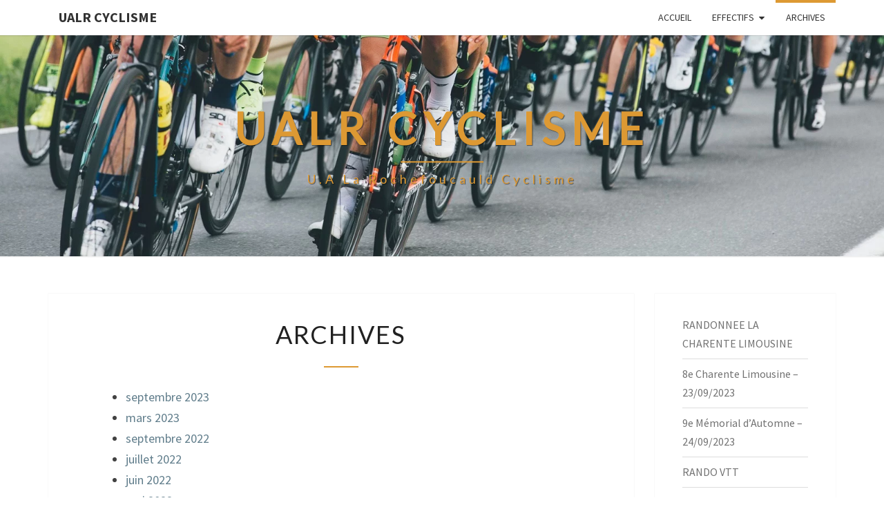

--- FILE ---
content_type: text/html; charset=UTF-8
request_url: https://www.ualr-cyclisme.fr/archives/
body_size: 9776
content:
<!DOCTYPE html>

<!--[if IE 8]>
<html id="ie8" dir="ltr" lang="fr-FR" prefix="og: https://ogp.me/ns#">
<![endif]-->
<!--[if !(IE 8) ]><!-->
<html dir="ltr" lang="fr-FR" prefix="og: https://ogp.me/ns#">
<!--<![endif]-->
<head>
<meta charset="UTF-8" />
<meta name="viewport" content="width=device-width" />
<link rel="profile" href="http://gmpg.org/xfn/11" />
<link rel="pingback" href="https://www.ualr-cyclisme.fr/xmlrpc.php" />
<title>Archives - UALR Cyclisme</title>

		<!-- All in One SEO 4.9.3 - aioseo.com -->
	<meta name="robots" content="max-image-preview:large" />
	<link rel="canonical" href="https://www.ualr-cyclisme.fr/archives/" />
	<meta name="generator" content="All in One SEO (AIOSEO) 4.9.3" />
		<meta property="og:locale" content="fr_FR" />
		<meta property="og:site_name" content="UALR Cyclisme - U.A La Rochefoucauld Cyclisme" />
		<meta property="og:type" content="article" />
		<meta property="og:title" content="Archives - UALR Cyclisme" />
		<meta property="og:url" content="https://www.ualr-cyclisme.fr/archives/" />
		<meta property="article:published_time" content="2022-03-20T13:46:57+00:00" />
		<meta property="article:modified_time" content="2022-03-20T13:47:01+00:00" />
		<meta property="article:publisher" content="https://www.facebook.com/UALRCyclisme" />
		<meta name="twitter:card" content="summary_large_image" />
		<meta name="twitter:title" content="Archives - UALR Cyclisme" />
		<script type="application/ld+json" class="aioseo-schema">
			{"@context":"https:\/\/schema.org","@graph":[{"@type":"BreadcrumbList","@id":"https:\/\/www.ualr-cyclisme.fr\/archives\/#breadcrumblist","itemListElement":[{"@type":"ListItem","@id":"https:\/\/www.ualr-cyclisme.fr#listItem","position":1,"name":"Domicile","item":"https:\/\/www.ualr-cyclisme.fr","nextItem":{"@type":"ListItem","@id":"https:\/\/www.ualr-cyclisme.fr\/archives\/#listItem","name":"Archives"}},{"@type":"ListItem","@id":"https:\/\/www.ualr-cyclisme.fr\/archives\/#listItem","position":2,"name":"Archives","previousItem":{"@type":"ListItem","@id":"https:\/\/www.ualr-cyclisme.fr#listItem","name":"Domicile"}}]},{"@type":"Organization","@id":"https:\/\/www.ualr-cyclisme.fr\/#organization","name":"UALR Cyclisme","description":"U.A La Rochefoucauld Cyclisme","url":"https:\/\/www.ualr-cyclisme.fr\/","logo":{"@type":"ImageObject","url":"https:\/\/www.ualr-cyclisme.fr\/wp-content\/uploads\/2023\/11\/logo_ualr.png","@id":"https:\/\/www.ualr-cyclisme.fr\/archives\/#organizationLogo","width":1424,"height":1424},"image":{"@id":"https:\/\/www.ualr-cyclisme.fr\/archives\/#organizationLogo"},"sameAs":["https:\/\/www.facebook.com\/UALRCyclisme"]},{"@type":"WebPage","@id":"https:\/\/www.ualr-cyclisme.fr\/archives\/#webpage","url":"https:\/\/www.ualr-cyclisme.fr\/archives\/","name":"Archives - UALR Cyclisme","inLanguage":"fr-FR","isPartOf":{"@id":"https:\/\/www.ualr-cyclisme.fr\/#website"},"breadcrumb":{"@id":"https:\/\/www.ualr-cyclisme.fr\/archives\/#breadcrumblist"},"datePublished":"2022-03-20T14:46:57+01:00","dateModified":"2022-03-20T14:47:01+01:00"},{"@type":"WebSite","@id":"https:\/\/www.ualr-cyclisme.fr\/#website","url":"https:\/\/www.ualr-cyclisme.fr\/","name":"UALR Cyclisme","description":"U.A La Rochefoucauld Cyclisme","inLanguage":"fr-FR","publisher":{"@id":"https:\/\/www.ualr-cyclisme.fr\/#organization"}}]}
		</script>
		<!-- All in One SEO -->

<link rel='dns-prefetch' href='//fonts.googleapis.com' />
<link rel="alternate" type="application/rss+xml" title="UALR Cyclisme &raquo; Flux" href="https://www.ualr-cyclisme.fr/feed/" />
<link rel="alternate" type="application/rss+xml" title="UALR Cyclisme &raquo; Flux des commentaires" href="https://www.ualr-cyclisme.fr/comments/feed/" />
<link rel="alternate" title="oEmbed (JSON)" type="application/json+oembed" href="https://www.ualr-cyclisme.fr/wp-json/oembed/1.0/embed?url=https%3A%2F%2Fwww.ualr-cyclisme.fr%2Farchives%2F" />
<link rel="alternate" title="oEmbed (XML)" type="text/xml+oembed" href="https://www.ualr-cyclisme.fr/wp-json/oembed/1.0/embed?url=https%3A%2F%2Fwww.ualr-cyclisme.fr%2Farchives%2F&#038;format=xml" />
<style id='wp-img-auto-sizes-contain-inline-css' type='text/css'>
img:is([sizes=auto i],[sizes^="auto," i]){contain-intrinsic-size:3000px 1500px}
/*# sourceURL=wp-img-auto-sizes-contain-inline-css */
</style>
<style id='wp-emoji-styles-inline-css' type='text/css'>

	img.wp-smiley, img.emoji {
		display: inline !important;
		border: none !important;
		box-shadow: none !important;
		height: 1em !important;
		width: 1em !important;
		margin: 0 0.07em !important;
		vertical-align: -0.1em !important;
		background: none !important;
		padding: 0 !important;
	}
/*# sourceURL=wp-emoji-styles-inline-css */
</style>
<style id='wp-block-library-inline-css' type='text/css'>
:root{--wp-block-synced-color:#7a00df;--wp-block-synced-color--rgb:122,0,223;--wp-bound-block-color:var(--wp-block-synced-color);--wp-editor-canvas-background:#ddd;--wp-admin-theme-color:#007cba;--wp-admin-theme-color--rgb:0,124,186;--wp-admin-theme-color-darker-10:#006ba1;--wp-admin-theme-color-darker-10--rgb:0,107,160.5;--wp-admin-theme-color-darker-20:#005a87;--wp-admin-theme-color-darker-20--rgb:0,90,135;--wp-admin-border-width-focus:2px}@media (min-resolution:192dpi){:root{--wp-admin-border-width-focus:1.5px}}.wp-element-button{cursor:pointer}:root .has-very-light-gray-background-color{background-color:#eee}:root .has-very-dark-gray-background-color{background-color:#313131}:root .has-very-light-gray-color{color:#eee}:root .has-very-dark-gray-color{color:#313131}:root .has-vivid-green-cyan-to-vivid-cyan-blue-gradient-background{background:linear-gradient(135deg,#00d084,#0693e3)}:root .has-purple-crush-gradient-background{background:linear-gradient(135deg,#34e2e4,#4721fb 50%,#ab1dfe)}:root .has-hazy-dawn-gradient-background{background:linear-gradient(135deg,#faaca8,#dad0ec)}:root .has-subdued-olive-gradient-background{background:linear-gradient(135deg,#fafae1,#67a671)}:root .has-atomic-cream-gradient-background{background:linear-gradient(135deg,#fdd79a,#004a59)}:root .has-nightshade-gradient-background{background:linear-gradient(135deg,#330968,#31cdcf)}:root .has-midnight-gradient-background{background:linear-gradient(135deg,#020381,#2874fc)}:root{--wp--preset--font-size--normal:16px;--wp--preset--font-size--huge:42px}.has-regular-font-size{font-size:1em}.has-larger-font-size{font-size:2.625em}.has-normal-font-size{font-size:var(--wp--preset--font-size--normal)}.has-huge-font-size{font-size:var(--wp--preset--font-size--huge)}.has-text-align-center{text-align:center}.has-text-align-left{text-align:left}.has-text-align-right{text-align:right}.has-fit-text{white-space:nowrap!important}#end-resizable-editor-section{display:none}.aligncenter{clear:both}.items-justified-left{justify-content:flex-start}.items-justified-center{justify-content:center}.items-justified-right{justify-content:flex-end}.items-justified-space-between{justify-content:space-between}.screen-reader-text{border:0;clip-path:inset(50%);height:1px;margin:-1px;overflow:hidden;padding:0;position:absolute;width:1px;word-wrap:normal!important}.screen-reader-text:focus{background-color:#ddd;clip-path:none;color:#444;display:block;font-size:1em;height:auto;left:5px;line-height:normal;padding:15px 23px 14px;text-decoration:none;top:5px;width:auto;z-index:100000}html :where(.has-border-color){border-style:solid}html :where([style*=border-top-color]){border-top-style:solid}html :where([style*=border-right-color]){border-right-style:solid}html :where([style*=border-bottom-color]){border-bottom-style:solid}html :where([style*=border-left-color]){border-left-style:solid}html :where([style*=border-width]){border-style:solid}html :where([style*=border-top-width]){border-top-style:solid}html :where([style*=border-right-width]){border-right-style:solid}html :where([style*=border-bottom-width]){border-bottom-style:solid}html :where([style*=border-left-width]){border-left-style:solid}html :where(img[class*=wp-image-]){height:auto;max-width:100%}:where(figure){margin:0 0 1em}html :where(.is-position-sticky){--wp-admin--admin-bar--position-offset:var(--wp-admin--admin-bar--height,0px)}@media screen and (max-width:600px){html :where(.is-position-sticky){--wp-admin--admin-bar--position-offset:0px}}

/*# sourceURL=wp-block-library-inline-css */
</style><style id='wp-block-archives-inline-css' type='text/css'>
.wp-block-archives{box-sizing:border-box}.wp-block-archives-dropdown label{display:block}
/*# sourceURL=https://www.ualr-cyclisme.fr/wp-includes/blocks/archives/style.min.css */
</style>
<style id='wp-block-latest-posts-inline-css' type='text/css'>
.wp-block-latest-posts{box-sizing:border-box}.wp-block-latest-posts.alignleft{margin-right:2em}.wp-block-latest-posts.alignright{margin-left:2em}.wp-block-latest-posts.wp-block-latest-posts__list{list-style:none}.wp-block-latest-posts.wp-block-latest-posts__list li{clear:both;overflow-wrap:break-word}.wp-block-latest-posts.is-grid{display:flex;flex-wrap:wrap}.wp-block-latest-posts.is-grid li{margin:0 1.25em 1.25em 0;width:100%}@media (min-width:600px){.wp-block-latest-posts.columns-2 li{width:calc(50% - .625em)}.wp-block-latest-posts.columns-2 li:nth-child(2n){margin-right:0}.wp-block-latest-posts.columns-3 li{width:calc(33.33333% - .83333em)}.wp-block-latest-posts.columns-3 li:nth-child(3n){margin-right:0}.wp-block-latest-posts.columns-4 li{width:calc(25% - .9375em)}.wp-block-latest-posts.columns-4 li:nth-child(4n){margin-right:0}.wp-block-latest-posts.columns-5 li{width:calc(20% - 1em)}.wp-block-latest-posts.columns-5 li:nth-child(5n){margin-right:0}.wp-block-latest-posts.columns-6 li{width:calc(16.66667% - 1.04167em)}.wp-block-latest-posts.columns-6 li:nth-child(6n){margin-right:0}}:root :where(.wp-block-latest-posts.is-grid){padding:0}:root :where(.wp-block-latest-posts.wp-block-latest-posts__list){padding-left:0}.wp-block-latest-posts__post-author,.wp-block-latest-posts__post-date{display:block;font-size:.8125em}.wp-block-latest-posts__post-excerpt,.wp-block-latest-posts__post-full-content{margin-bottom:1em;margin-top:.5em}.wp-block-latest-posts__featured-image a{display:inline-block}.wp-block-latest-posts__featured-image img{height:auto;max-width:100%;width:auto}.wp-block-latest-posts__featured-image.alignleft{float:left;margin-right:1em}.wp-block-latest-posts__featured-image.alignright{float:right;margin-left:1em}.wp-block-latest-posts__featured-image.aligncenter{margin-bottom:1em;text-align:center}
/*# sourceURL=https://www.ualr-cyclisme.fr/wp-includes/blocks/latest-posts/style.min.css */
</style>
<style id='global-styles-inline-css' type='text/css'>
:root{--wp--preset--aspect-ratio--square: 1;--wp--preset--aspect-ratio--4-3: 4/3;--wp--preset--aspect-ratio--3-4: 3/4;--wp--preset--aspect-ratio--3-2: 3/2;--wp--preset--aspect-ratio--2-3: 2/3;--wp--preset--aspect-ratio--16-9: 16/9;--wp--preset--aspect-ratio--9-16: 9/16;--wp--preset--color--black: #000000;--wp--preset--color--cyan-bluish-gray: #abb8c3;--wp--preset--color--white: #ffffff;--wp--preset--color--pale-pink: #f78da7;--wp--preset--color--vivid-red: #cf2e2e;--wp--preset--color--luminous-vivid-orange: #ff6900;--wp--preset--color--luminous-vivid-amber: #fcb900;--wp--preset--color--light-green-cyan: #7bdcb5;--wp--preset--color--vivid-green-cyan: #00d084;--wp--preset--color--pale-cyan-blue: #8ed1fc;--wp--preset--color--vivid-cyan-blue: #0693e3;--wp--preset--color--vivid-purple: #9b51e0;--wp--preset--gradient--vivid-cyan-blue-to-vivid-purple: linear-gradient(135deg,rgb(6,147,227) 0%,rgb(155,81,224) 100%);--wp--preset--gradient--light-green-cyan-to-vivid-green-cyan: linear-gradient(135deg,rgb(122,220,180) 0%,rgb(0,208,130) 100%);--wp--preset--gradient--luminous-vivid-amber-to-luminous-vivid-orange: linear-gradient(135deg,rgb(252,185,0) 0%,rgb(255,105,0) 100%);--wp--preset--gradient--luminous-vivid-orange-to-vivid-red: linear-gradient(135deg,rgb(255,105,0) 0%,rgb(207,46,46) 100%);--wp--preset--gradient--very-light-gray-to-cyan-bluish-gray: linear-gradient(135deg,rgb(238,238,238) 0%,rgb(169,184,195) 100%);--wp--preset--gradient--cool-to-warm-spectrum: linear-gradient(135deg,rgb(74,234,220) 0%,rgb(151,120,209) 20%,rgb(207,42,186) 40%,rgb(238,44,130) 60%,rgb(251,105,98) 80%,rgb(254,248,76) 100%);--wp--preset--gradient--blush-light-purple: linear-gradient(135deg,rgb(255,206,236) 0%,rgb(152,150,240) 100%);--wp--preset--gradient--blush-bordeaux: linear-gradient(135deg,rgb(254,205,165) 0%,rgb(254,45,45) 50%,rgb(107,0,62) 100%);--wp--preset--gradient--luminous-dusk: linear-gradient(135deg,rgb(255,203,112) 0%,rgb(199,81,192) 50%,rgb(65,88,208) 100%);--wp--preset--gradient--pale-ocean: linear-gradient(135deg,rgb(255,245,203) 0%,rgb(182,227,212) 50%,rgb(51,167,181) 100%);--wp--preset--gradient--electric-grass: linear-gradient(135deg,rgb(202,248,128) 0%,rgb(113,206,126) 100%);--wp--preset--gradient--midnight: linear-gradient(135deg,rgb(2,3,129) 0%,rgb(40,116,252) 100%);--wp--preset--font-size--small: 13px;--wp--preset--font-size--medium: 20px;--wp--preset--font-size--large: 36px;--wp--preset--font-size--x-large: 42px;--wp--preset--spacing--20: 0.44rem;--wp--preset--spacing--30: 0.67rem;--wp--preset--spacing--40: 1rem;--wp--preset--spacing--50: 1.5rem;--wp--preset--spacing--60: 2.25rem;--wp--preset--spacing--70: 3.38rem;--wp--preset--spacing--80: 5.06rem;--wp--preset--shadow--natural: 6px 6px 9px rgba(0, 0, 0, 0.2);--wp--preset--shadow--deep: 12px 12px 50px rgba(0, 0, 0, 0.4);--wp--preset--shadow--sharp: 6px 6px 0px rgba(0, 0, 0, 0.2);--wp--preset--shadow--outlined: 6px 6px 0px -3px rgb(255, 255, 255), 6px 6px rgb(0, 0, 0);--wp--preset--shadow--crisp: 6px 6px 0px rgb(0, 0, 0);}:where(.is-layout-flex){gap: 0.5em;}:where(.is-layout-grid){gap: 0.5em;}body .is-layout-flex{display: flex;}.is-layout-flex{flex-wrap: wrap;align-items: center;}.is-layout-flex > :is(*, div){margin: 0;}body .is-layout-grid{display: grid;}.is-layout-grid > :is(*, div){margin: 0;}:where(.wp-block-columns.is-layout-flex){gap: 2em;}:where(.wp-block-columns.is-layout-grid){gap: 2em;}:where(.wp-block-post-template.is-layout-flex){gap: 1.25em;}:where(.wp-block-post-template.is-layout-grid){gap: 1.25em;}.has-black-color{color: var(--wp--preset--color--black) !important;}.has-cyan-bluish-gray-color{color: var(--wp--preset--color--cyan-bluish-gray) !important;}.has-white-color{color: var(--wp--preset--color--white) !important;}.has-pale-pink-color{color: var(--wp--preset--color--pale-pink) !important;}.has-vivid-red-color{color: var(--wp--preset--color--vivid-red) !important;}.has-luminous-vivid-orange-color{color: var(--wp--preset--color--luminous-vivid-orange) !important;}.has-luminous-vivid-amber-color{color: var(--wp--preset--color--luminous-vivid-amber) !important;}.has-light-green-cyan-color{color: var(--wp--preset--color--light-green-cyan) !important;}.has-vivid-green-cyan-color{color: var(--wp--preset--color--vivid-green-cyan) !important;}.has-pale-cyan-blue-color{color: var(--wp--preset--color--pale-cyan-blue) !important;}.has-vivid-cyan-blue-color{color: var(--wp--preset--color--vivid-cyan-blue) !important;}.has-vivid-purple-color{color: var(--wp--preset--color--vivid-purple) !important;}.has-black-background-color{background-color: var(--wp--preset--color--black) !important;}.has-cyan-bluish-gray-background-color{background-color: var(--wp--preset--color--cyan-bluish-gray) !important;}.has-white-background-color{background-color: var(--wp--preset--color--white) !important;}.has-pale-pink-background-color{background-color: var(--wp--preset--color--pale-pink) !important;}.has-vivid-red-background-color{background-color: var(--wp--preset--color--vivid-red) !important;}.has-luminous-vivid-orange-background-color{background-color: var(--wp--preset--color--luminous-vivid-orange) !important;}.has-luminous-vivid-amber-background-color{background-color: var(--wp--preset--color--luminous-vivid-amber) !important;}.has-light-green-cyan-background-color{background-color: var(--wp--preset--color--light-green-cyan) !important;}.has-vivid-green-cyan-background-color{background-color: var(--wp--preset--color--vivid-green-cyan) !important;}.has-pale-cyan-blue-background-color{background-color: var(--wp--preset--color--pale-cyan-blue) !important;}.has-vivid-cyan-blue-background-color{background-color: var(--wp--preset--color--vivid-cyan-blue) !important;}.has-vivid-purple-background-color{background-color: var(--wp--preset--color--vivid-purple) !important;}.has-black-border-color{border-color: var(--wp--preset--color--black) !important;}.has-cyan-bluish-gray-border-color{border-color: var(--wp--preset--color--cyan-bluish-gray) !important;}.has-white-border-color{border-color: var(--wp--preset--color--white) !important;}.has-pale-pink-border-color{border-color: var(--wp--preset--color--pale-pink) !important;}.has-vivid-red-border-color{border-color: var(--wp--preset--color--vivid-red) !important;}.has-luminous-vivid-orange-border-color{border-color: var(--wp--preset--color--luminous-vivid-orange) !important;}.has-luminous-vivid-amber-border-color{border-color: var(--wp--preset--color--luminous-vivid-amber) !important;}.has-light-green-cyan-border-color{border-color: var(--wp--preset--color--light-green-cyan) !important;}.has-vivid-green-cyan-border-color{border-color: var(--wp--preset--color--vivid-green-cyan) !important;}.has-pale-cyan-blue-border-color{border-color: var(--wp--preset--color--pale-cyan-blue) !important;}.has-vivid-cyan-blue-border-color{border-color: var(--wp--preset--color--vivid-cyan-blue) !important;}.has-vivid-purple-border-color{border-color: var(--wp--preset--color--vivid-purple) !important;}.has-vivid-cyan-blue-to-vivid-purple-gradient-background{background: var(--wp--preset--gradient--vivid-cyan-blue-to-vivid-purple) !important;}.has-light-green-cyan-to-vivid-green-cyan-gradient-background{background: var(--wp--preset--gradient--light-green-cyan-to-vivid-green-cyan) !important;}.has-luminous-vivid-amber-to-luminous-vivid-orange-gradient-background{background: var(--wp--preset--gradient--luminous-vivid-amber-to-luminous-vivid-orange) !important;}.has-luminous-vivid-orange-to-vivid-red-gradient-background{background: var(--wp--preset--gradient--luminous-vivid-orange-to-vivid-red) !important;}.has-very-light-gray-to-cyan-bluish-gray-gradient-background{background: var(--wp--preset--gradient--very-light-gray-to-cyan-bluish-gray) !important;}.has-cool-to-warm-spectrum-gradient-background{background: var(--wp--preset--gradient--cool-to-warm-spectrum) !important;}.has-blush-light-purple-gradient-background{background: var(--wp--preset--gradient--blush-light-purple) !important;}.has-blush-bordeaux-gradient-background{background: var(--wp--preset--gradient--blush-bordeaux) !important;}.has-luminous-dusk-gradient-background{background: var(--wp--preset--gradient--luminous-dusk) !important;}.has-pale-ocean-gradient-background{background: var(--wp--preset--gradient--pale-ocean) !important;}.has-electric-grass-gradient-background{background: var(--wp--preset--gradient--electric-grass) !important;}.has-midnight-gradient-background{background: var(--wp--preset--gradient--midnight) !important;}.has-small-font-size{font-size: var(--wp--preset--font-size--small) !important;}.has-medium-font-size{font-size: var(--wp--preset--font-size--medium) !important;}.has-large-font-size{font-size: var(--wp--preset--font-size--large) !important;}.has-x-large-font-size{font-size: var(--wp--preset--font-size--x-large) !important;}
/*# sourceURL=global-styles-inline-css */
</style>

<style id='classic-theme-styles-inline-css' type='text/css'>
/*! This file is auto-generated */
.wp-block-button__link{color:#fff;background-color:#32373c;border-radius:9999px;box-shadow:none;text-decoration:none;padding:calc(.667em + 2px) calc(1.333em + 2px);font-size:1.125em}.wp-block-file__button{background:#32373c;color:#fff;text-decoration:none}
/*# sourceURL=/wp-includes/css/classic-themes.min.css */
</style>
<link rel="stylesheet" href="https://www.ualr-cyclisme.fr/wp-content/cache/minify/2282d.css" media="all" />



<style id='nisarg-style-inline-css' type='text/css'>
	/* Color Scheme */

	/* Accent Color */

	a:active,
	a:hover,
	a:focus {
	    color: #dd9933;
	}

	.main-navigation .primary-menu > li > a:hover, .main-navigation .primary-menu > li > a:focus {
		color: #dd9933;
	}
	
	.main-navigation .primary-menu .sub-menu .current_page_item > a,
	.main-navigation .primary-menu .sub-menu .current-menu-item > a {
		color: #dd9933;
	}
	.main-navigation .primary-menu .sub-menu .current_page_item > a:hover,
	.main-navigation .primary-menu .sub-menu .current_page_item > a:focus,
	.main-navigation .primary-menu .sub-menu .current-menu-item > a:hover,
	.main-navigation .primary-menu .sub-menu .current-menu-item > a:focus {
		background-color: #fff;
		color: #dd9933;
	}
	.dropdown-toggle:hover,
	.dropdown-toggle:focus {
		color: #dd9933;
	}
	.pagination .current,
	.dark .pagination .current {
		background-color: #dd9933;
		border: 1px solid #dd9933;
	}
	blockquote {
		border-color: #dd9933;
	}
	@media (min-width: 768px){
		.main-navigation .primary-menu > .current_page_item > a,
		.main-navigation .primary-menu > .current_page_item > a:hover,
		.main-navigation .primary-menu > .current_page_item > a:focus,
		.main-navigation .primary-menu > .current-menu-item > a,
		.main-navigation .primary-menu > .current-menu-item > a:hover,
		.main-navigation .primary-menu > .current-menu-item > a:focus,
		.main-navigation .primary-menu > .current_page_ancestor > a,
		.main-navigation .primary-menu > .current_page_ancestor > a:hover,
		.main-navigation .primary-menu > .current_page_ancestor > a:focus,
		.main-navigation .primary-menu > .current-menu-ancestor > a,
		.main-navigation .primary-menu > .current-menu-ancestor > a:hover,
		.main-navigation .primary-menu > .current-menu-ancestor > a:focus {
			border-top: 4px solid #dd9933;
		}
		.main-navigation ul ul a:hover,
		.main-navigation ul ul a.focus {
			color: #fff;
			background-color: #dd9933;
		}
	}

	.main-navigation .primary-menu > .open > a, .main-navigation .primary-menu > .open > a:hover, .main-navigation .primary-menu > .open > a:focus {
		color: #dd9933;
	}

	.main-navigation .primary-menu > li > .sub-menu  li > a:hover,
	.main-navigation .primary-menu > li > .sub-menu  li > a:focus {
		color: #fff;
		background-color: #dd9933;
	}

	@media (max-width: 767px) {
		.main-navigation .primary-menu .open .sub-menu > li > a:hover {
			color: #fff;
			background-color: #dd9933;
		}
	}

	.sticky-post{
		color: #fff;
	    background: #dd9933; 
	}
	
	.entry-title a:hover,
	.entry-title a:focus{
	    color: #dd9933;
	}

	.entry-header .entry-meta::after{
	    background: #dd9933;
	}

	.fa {
		color: #dd9933;
	}

	.btn-default{
		border-bottom: 1px solid #dd9933;
	}

	.btn-default:hover, .btn-default:focus{
	    border-bottom: 1px solid #dd9933;
	    background-color: #dd9933;
	}

	.nav-previous:hover, .nav-next:hover{
	    border: 1px solid #dd9933;
	    background-color: #dd9933;
	}

	.next-post a:hover,.prev-post a:hover{
	    color: #dd9933;
	}

	.posts-navigation .next-post a:hover .fa, .posts-navigation .prev-post a:hover .fa{
	    color: #dd9933;
	}


	#secondary .widget-title::after{
		position: absolute;
	    width: 50px;
	    display: block;
	    height: 4px;    
	    bottom: -15px;
		background-color: #dd9933;
	    content: "";
	}

	#secondary .widget a:hover,
	#secondary .widget a:focus,
	.dark #secondary .widget #recentcomments a:hover,
	.dark #secondary .widget #recentcomments a:focus {
		color: #dd9933;
	}

	#secondary .widget_calendar tbody a {
		color: #fff;
		padding: 0.2em;
	    background-color: #dd9933;
	}

	#secondary .widget_calendar tbody a:hover{
		color: #fff;
	    padding: 0.2em;
	    background-color: #dd9933;  
	}	

	.dark .comment-respond #submit,
	.dark .main-navigation .menu-toggle:hover, 
	.dark .main-navigation .menu-toggle:focus,
	.dark html input[type="button"], 
	.dark input[type="reset"], 
	.dark input[type="submit"] {
		background: #dd9933;
		color: #fff;
	}
	
	.dark a {
		color: #dd9933;
	}

/*# sourceURL=nisarg-style-inline-css */
</style>
<link rel='stylesheet' id='nisarg-google-fonts-css' href='https://fonts.googleapis.com/css?family=Source+Sans+Pro%3A400%2C700%7CLato%3A400&#038;display=swap' type='text/css' media='all' />
<script src="https://www.ualr-cyclisme.fr/wp-content/cache/minify/818c0.js"></script>


<link rel="https://api.w.org/" href="https://www.ualr-cyclisme.fr/wp-json/" /><link rel="alternate" title="JSON" type="application/json" href="https://www.ualr-cyclisme.fr/wp-json/wp/v2/pages/2646" /><link rel="EditURI" type="application/rsd+xml" title="RSD" href="https://www.ualr-cyclisme.fr/xmlrpc.php?rsd" />
<meta name="generator" content="WordPress 6.9" />
<link rel='shortlink' href='https://www.ualr-cyclisme.fr/?p=2646' />

<style type="text/css">
        .site-header { background: #ffffff; }
</style>


	<style type="text/css">
		body,
		button,
		input,
		select,
		textarea {
		    font-family:  'Source Sans Pro',-apple-system,BlinkMacSystemFont,"Segoe UI",Roboto,Oxygen-Sans,Ubuntu,Cantarell,"Helvetica Neue",sans-serif;
		    font-weight: 400;
		    font-style: normal; 
		}
		h1,h2,h3,h4,h5,h6 {
	    	font-family: 'Lato',-apple-system,BlinkMacSystemFont,"Segoe UI",Roboto,Oxygen-Sans,Ubuntu,Cantarell,"Helvetica Neue",sans-serif;
	    	font-weight: 400;
	    	font-style: normal;
	    }
	    .navbar-brand,
	    #site-navigation.main-navigation ul {
	    	font-family: 'Source Sans Pro',-apple-system,BlinkMacSystemFont,"Segoe UI",Roboto,Oxygen-Sans,Ubuntu,Cantarell,"Helvetica Neue",sans-serif;
	    }
	    #site-navigation.main-navigation ul {
	    	font-weight: 400;
	    	font-style: normal;
	    }
	</style>

			<style type="text/css" id="nisarg-header-css">
					.site-header {
				background: url(https://www.ualr-cyclisme.fr/wp-content/uploads/2020/02/header.jpg) no-repeat scroll top;
				background-size: cover;
			}
			@media (min-width: 320px) and (max-width: 359px ) {
				.site-header {
					height: 80px;
				}
			}
			@media (min-width: 360px) and (max-width: 767px ) {
				.site-header {
					height: 90px;
				}
			}
			@media (min-width: 768px) and (max-width: 979px ) {
				.site-header {
					height: 192px;
				}
			}
			@media (min-width: 980px) and (max-width: 1279px ){
				.site-header {
					height: 245px;
				}
			}
			@media (min-width: 1280px) and (max-width: 1365px ){
				.site-header {
					height: 320px;
				}
			}
			@media (min-width: 1366px) and (max-width: 1439px ){
				.site-header {
					height: 341px;
				}
			}
			@media (min-width: 1440px) and (max-width: 1599px ) {
				.site-header {
					height: 360px;
				}
			}
			@media (min-width: 1600px) and (max-width: 1919px ) {
				.site-header {
					height: 400px;
				}
			}
			@media (min-width: 1920px) and (max-width: 2559px ) {
				.site-header {
					height: 480px;
				}
			}
			@media (min-width: 2560px)  and (max-width: 2879px ) {
				.site-header {
					height: 640px;
				}
			}
			@media (min-width: 2880px) {
				.site-header {
					height: 720px;
				}
			}
			.site-header{
				-webkit-box-shadow: 0px 0px 2px 1px rgba(182,182,182,0.3);
		    	-moz-box-shadow: 0px 0px 2px 1px rgba(182,182,182,0.3);
		    	-o-box-shadow: 0px 0px 2px 1px rgba(182,182,182,0.3);
		    	box-shadow: 0px 0px 2px 1px rgba(182,182,182,0.3);
			}
					.site-title,
			.site-description,
			.dark .site-title,
			.dark .site-description {
				color: #dd9933;
			}
			.site-title::after{
				background: #dd9933;
				content:"";
			}
		</style>
		<style type="text/css" id="custom-background-css">
body.custom-background { background-color: #ffffff; }
</style>
	<link rel="icon" href="https://www.ualr-cyclisme.fr/wp-content/uploads/2023/11/cropped-logo_ualr-1-32x32.png" sizes="32x32" />
<link rel="icon" href="https://www.ualr-cyclisme.fr/wp-content/uploads/2023/11/cropped-logo_ualr-1-192x192.png" sizes="192x192" />
<link rel="apple-touch-icon" href="https://www.ualr-cyclisme.fr/wp-content/uploads/2023/11/cropped-logo_ualr-1-180x180.png" />
<meta name="msapplication-TileImage" content="https://www.ualr-cyclisme.fr/wp-content/uploads/2023/11/cropped-logo_ualr-1-270x270.png" />
</head>
<body class="wp-singular page-template-default page page-id-2646 custom-background wp-theme-nisarg light group-blog">
<div id="page" class="hfeed site">
<header id="masthead"  role="banner">
	<nav id="site-navigation" class="main-navigation navbar-fixed-top navbar-left" role="navigation">
		<!-- Brand and toggle get grouped for better mobile display -->
		<div class="container" id="navigation_menu">
			<div class="navbar-header">
									<button type="button" class="menu-toggle" data-toggle="collapse" data-target=".navbar-ex1-collapse">
						<span class="sr-only">Toggle navigation</span>
						<span class="icon-bar"></span> 
						<span class="icon-bar"></span>
						<span class="icon-bar"></span>
					</button>
									<a class="navbar-brand" href="https://www.ualr-cyclisme.fr/">UALR Cyclisme</a>
			</div><!-- .navbar-header -->
			<div class="collapse navbar-collapse navbar-ex1-collapse"><ul id="menu-principal" class="primary-menu"><li id="menu-item-1112" class="menu-item menu-item-type-custom menu-item-object-custom menu-item-home menu-item-1112"><a href="http://www.ualr-cyclisme.fr/">Accueil</a></li>
<li id="menu-item-2699" class="menu-item menu-item-type-post_type menu-item-object-page menu-item-has-children menu-item-2699"><a href="https://www.ualr-cyclisme.fr/effectifs/">EFFECTIFS</a>
<ul class="sub-menu">
	<li id="menu-item-2701" class="menu-item menu-item-type-post_type menu-item-object-page menu-item-2701"><a href="https://www.ualr-cyclisme.fr/effectifs/effectif-2022-ecole-de-velo/">ECOLE DE VELO</a></li>
	<li id="menu-item-2700" class="menu-item menu-item-type-post_type menu-item-object-page menu-item-2700"><a href="https://www.ualr-cyclisme.fr/effectifs/effectif-2022-minimes-cadets/">MINIMES-CADETS</a></li>
	<li id="menu-item-2705" class="menu-item menu-item-type-post_type menu-item-object-page menu-item-2705"><a href="https://www.ualr-cyclisme.fr/effectifs/effectif-2022-juniors-seniors/">JUNIORS-SENIORS</a></li>
</ul>
</li>
<li id="menu-item-2649" class="menu-item menu-item-type-post_type menu-item-object-page current-menu-item page_item page-item-2646 current_page_item menu-item-2649"><a href="https://www.ualr-cyclisme.fr/archives/" aria-current="page">Archives</a></li>
</ul></div>		</div><!--#container-->
	</nav>
	<div id="cc_spacer"></div><!-- used to clear fixed navigation by the themes js -->  
	<div class="site-header">
		<div class="site-branding">
			<a class="home-link" href="https://www.ualr-cyclisme.fr/" title="UALR Cyclisme" rel="home">
				<h1 class="site-title">UALR Cyclisme</h1>
				<h2 class="site-description">U.A La Rochefoucauld Cyclisme</h2>
			</a>
		</div><!--.site-branding-->
	</div><!--.site-header-->
</header>
<div id="content" class="site-content">
	<div class="container">
		<div class="row">
			<div id="primary" class="col-md-9 content-area">
				<main id="main" class="site-main" role="main">

					
						
<article id="post-2646" class="post-content post-2646 page type-page status-publish hentry">

	
	<header class="entry-header">
		<span class="screen-reader-text">Archives</span>
		<h1 class="entry-title">Archives</h1>
		<div class="entry-meta"></div><!-- .entry-meta -->
	</header><!-- .entry-header -->


	<div class="entry-content">
		<ul class="wp-block-archives-list wp-block-archives">	<li><a href='https://www.ualr-cyclisme.fr/2023/09/'>septembre 2023</a></li>
	<li><a href='https://www.ualr-cyclisme.fr/2023/03/'>mars 2023</a></li>
	<li><a href='https://www.ualr-cyclisme.fr/2022/09/'>septembre 2022</a></li>
	<li><a href='https://www.ualr-cyclisme.fr/2022/07/'>juillet 2022</a></li>
	<li><a href='https://www.ualr-cyclisme.fr/2022/06/'>juin 2022</a></li>
	<li><a href='https://www.ualr-cyclisme.fr/2022/05/'>mai 2022</a></li>
	<li><a href='https://www.ualr-cyclisme.fr/2022/04/'>avril 2022</a></li>
	<li><a href='https://www.ualr-cyclisme.fr/2022/03/'>mars 2022</a></li>
	<li><a href='https://www.ualr-cyclisme.fr/2022/02/'>février 2022</a></li>
	<li><a href='https://www.ualr-cyclisme.fr/2022/01/'>janvier 2022</a></li>
	<li><a href='https://www.ualr-cyclisme.fr/2021/01/'>janvier 2021</a></li>
	<li><a href='https://www.ualr-cyclisme.fr/2020/08/'>août 2020</a></li>
	<li><a href='https://www.ualr-cyclisme.fr/2020/07/'>juillet 2020</a></li>
	<li><a href='https://www.ualr-cyclisme.fr/2020/03/'>mars 2020</a></li>
	<li><a href='https://www.ualr-cyclisme.fr/2019/12/'>décembre 2019</a></li>
	<li><a href='https://www.ualr-cyclisme.fr/2019/09/'>septembre 2019</a></li>
	<li><a href='https://www.ualr-cyclisme.fr/2019/08/'>août 2019</a></li>
	<li><a href='https://www.ualr-cyclisme.fr/2019/07/'>juillet 2019</a></li>
	<li><a href='https://www.ualr-cyclisme.fr/2019/06/'>juin 2019</a></li>
	<li><a href='https://www.ualr-cyclisme.fr/2019/05/'>mai 2019</a></li>
	<li><a href='https://www.ualr-cyclisme.fr/2019/04/'>avril 2019</a></li>
	<li><a href='https://www.ualr-cyclisme.fr/2019/03/'>mars 2019</a></li>
	<li><a href='https://www.ualr-cyclisme.fr/2019/02/'>février 2019</a></li>
	<li><a href='https://www.ualr-cyclisme.fr/2018/05/'>mai 2018</a></li>
	<li><a href='https://www.ualr-cyclisme.fr/2018/04/'>avril 2018</a></li>
	<li><a href='https://www.ualr-cyclisme.fr/2018/01/'>janvier 2018</a></li>
	<li><a href='https://www.ualr-cyclisme.fr/2017/12/'>décembre 2017</a></li>
	<li><a href='https://www.ualr-cyclisme.fr/2017/11/'>novembre 2017</a></li>
	<li><a href='https://www.ualr-cyclisme.fr/2017/10/'>octobre 2017</a></li>
	<li><a href='https://www.ualr-cyclisme.fr/2017/08/'>août 2017</a></li>
	<li><a href='https://www.ualr-cyclisme.fr/2017/06/'>juin 2017</a></li>
	<li><a href='https://www.ualr-cyclisme.fr/2017/05/'>mai 2017</a></li>
	<li><a href='https://www.ualr-cyclisme.fr/2017/03/'>mars 2017</a></li>
	<li><a href='https://www.ualr-cyclisme.fr/2017/02/'>février 2017</a></li>
	<li><a href='https://www.ualr-cyclisme.fr/2016/12/'>décembre 2016</a></li>
	<li><a href='https://www.ualr-cyclisme.fr/2016/09/'>septembre 2016</a></li>
	<li><a href='https://www.ualr-cyclisme.fr/2016/05/'>mai 2016</a></li>
	<li><a href='https://www.ualr-cyclisme.fr/2016/04/'>avril 2016</a></li>
	<li><a href='https://www.ualr-cyclisme.fr/2016/03/'>mars 2016</a></li>
	<li><a href='https://www.ualr-cyclisme.fr/2016/02/'>février 2016</a></li>
	<li><a href='https://www.ualr-cyclisme.fr/2016/01/'>janvier 2016</a></li>
	<li><a href='https://www.ualr-cyclisme.fr/2015/12/'>décembre 2015</a></li>
	<li><a href='https://www.ualr-cyclisme.fr/2015/11/'>novembre 2015</a></li>
	<li><a href='https://www.ualr-cyclisme.fr/2015/10/'>octobre 2015</a></li>
	<li><a href='https://www.ualr-cyclisme.fr/2015/09/'>septembre 2015</a></li>
	<li><a href='https://www.ualr-cyclisme.fr/2015/08/'>août 2015</a></li>
	<li><a href='https://www.ualr-cyclisme.fr/2015/06/'>juin 2015</a></li>
	<li><a href='https://www.ualr-cyclisme.fr/2015/04/'>avril 2015</a></li>
	<li><a href='https://www.ualr-cyclisme.fr/2015/03/'>mars 2015</a></li>
	<li><a href='https://www.ualr-cyclisme.fr/2015/02/'>février 2015</a></li>
	<li><a href='https://www.ualr-cyclisme.fr/2014/12/'>décembre 2014</a></li>
	<li><a href='https://www.ualr-cyclisme.fr/2014/11/'>novembre 2014</a></li>
	<li><a href='https://www.ualr-cyclisme.fr/2014/09/'>septembre 2014</a></li>
	<li><a href='https://www.ualr-cyclisme.fr/2014/06/'>juin 2014</a></li>
	<li><a href='https://www.ualr-cyclisme.fr/2014/05/'>mai 2014</a></li>
	<li><a href='https://www.ualr-cyclisme.fr/2014/03/'>mars 2014</a></li>
	<li><a href='https://www.ualr-cyclisme.fr/2014/02/'>février 2014</a></li>
	<li><a href='https://www.ualr-cyclisme.fr/2014/01/'>janvier 2014</a></li>
	<li><a href='https://www.ualr-cyclisme.fr/2013/12/'>décembre 2013</a></li>
	<li><a href='https://www.ualr-cyclisme.fr/2013/11/'>novembre 2013</a></li>
	<li><a href='https://www.ualr-cyclisme.fr/2013/10/'>octobre 2013</a></li>
	<li><a href='https://www.ualr-cyclisme.fr/2013/09/'>septembre 2013</a></li>
	<li><a href='https://www.ualr-cyclisme.fr/2013/08/'>août 2013</a></li>
	<li><a href='https://www.ualr-cyclisme.fr/2013/07/'>juillet 2013</a></li>
	<li><a href='https://www.ualr-cyclisme.fr/2013/06/'>juin 2013</a></li>
	<li><a href='https://www.ualr-cyclisme.fr/2013/05/'>mai 2013</a></li>
	<li><a href='https://www.ualr-cyclisme.fr/2013/04/'>avril 2013</a></li>
	<li><a href='https://www.ualr-cyclisme.fr/2013/03/'>mars 2013</a></li>
	<li><a href='https://www.ualr-cyclisme.fr/2013/02/'>février 2013</a></li>
	<li><a href='https://www.ualr-cyclisme.fr/2013/01/'>janvier 2013</a></li>
</ul>			</div><!-- .entry-content -->

	<footer class="entry-footer">
			</footer><!-- .entry-footer -->
</article><!-- #post-## -->


						
					
				</main><!-- #main -->
			</div><!-- #primary -->

			<div id="secondary" class="col-md-3 sidebar widget-area" role="complementary">
		<aside id="block-5" class="widget widget_block widget_recent_entries"><ul class="wp-block-latest-posts__list wp-block-latest-posts"><li><a class="wp-block-latest-posts__post-title" href="https://www.ualr-cyclisme.fr/randonnee-la-charente-limousine-2/">RANDONNEE LA CHARENTE LIMOUSINE</a></li>
<li><a class="wp-block-latest-posts__post-title" href="https://www.ualr-cyclisme.fr/8e-charente-limousine/">8e Charente Limousine &#8211; 23/09/2023</a></li>
<li><a class="wp-block-latest-posts__post-title" href="https://www.ualr-cyclisme.fr/9e-memorial-dautomne/">9e Mémorial d&rsquo;Automne &#8211; 24/09/2023</a></li>
<li><a class="wp-block-latest-posts__post-title" href="https://www.ualr-cyclisme.fr/rando-vtt/">RANDO VTT</a></li>
<li><a class="wp-block-latest-posts__post-title" href="https://www.ualr-cyclisme.fr/5eme-prix-elite-de-saint-projet/">5eme prix élite de Saint Projet</a></li>
</ul></aside></div><!-- #secondary .widget-area -->


		</div> <!--.row-->
	</div><!--.container-->
		</div><!-- #content -->
	<footer id="colophon" class="site-footer" role="contentinfo">
		<div class="site-info">
			&copy; 2026			<span class="sep"> | </span>
			Fièrement propulsé par			<a href=" https://wordpress.org/" >WordPress</a>
			<span class="sep"> | </span>
			Thème : <a href="https://wordpress.org/themes/nisarg/" rel="designer">Nisarg</a>		</div><!-- .site-info -->
	</footer><!-- #colophon -->
</div><!-- #page -->
<script type="speculationrules">
{"prefetch":[{"source":"document","where":{"and":[{"href_matches":"/*"},{"not":{"href_matches":["/wp-*.php","/wp-admin/*","/wp-content/uploads/*","/wp-content/*","/wp-content/plugins/*","/wp-content/themes/nisarg/*","/*\\?(.+)"]}},{"not":{"selector_matches":"a[rel~=\"nofollow\"]"}},{"not":{"selector_matches":".no-prefetch, .no-prefetch a"}}]},"eagerness":"conservative"}]}
</script>


<script src="https://www.ualr-cyclisme.fr/wp-content/cache/minify/7516b.js"></script>

<script type="text/javascript" id="nisarg-js-js-extra">
/* <![CDATA[ */
var screenReaderText = {"expand":"d\u00e9velopper le sous-menu","collapse":"Fermer le sous-menu"};
//# sourceURL=nisarg-js-js-extra
/* ]]> */
</script>
<script src="https://www.ualr-cyclisme.fr/wp-content/cache/minify/97e9e.js"></script>

<script id="wp-emoji-settings" type="application/json">
{"baseUrl":"https://s.w.org/images/core/emoji/17.0.2/72x72/","ext":".png","svgUrl":"https://s.w.org/images/core/emoji/17.0.2/svg/","svgExt":".svg","source":{"concatemoji":"https://www.ualr-cyclisme.fr/wp-includes/js/wp-emoji-release.min.js?ver=6.9"}}
</script>
<script type="module">
/* <![CDATA[ */
/*! This file is auto-generated */
const a=JSON.parse(document.getElementById("wp-emoji-settings").textContent),o=(window._wpemojiSettings=a,"wpEmojiSettingsSupports"),s=["flag","emoji"];function i(e){try{var t={supportTests:e,timestamp:(new Date).valueOf()};sessionStorage.setItem(o,JSON.stringify(t))}catch(e){}}function c(e,t,n){e.clearRect(0,0,e.canvas.width,e.canvas.height),e.fillText(t,0,0);t=new Uint32Array(e.getImageData(0,0,e.canvas.width,e.canvas.height).data);e.clearRect(0,0,e.canvas.width,e.canvas.height),e.fillText(n,0,0);const a=new Uint32Array(e.getImageData(0,0,e.canvas.width,e.canvas.height).data);return t.every((e,t)=>e===a[t])}function p(e,t){e.clearRect(0,0,e.canvas.width,e.canvas.height),e.fillText(t,0,0);var n=e.getImageData(16,16,1,1);for(let e=0;e<n.data.length;e++)if(0!==n.data[e])return!1;return!0}function u(e,t,n,a){switch(t){case"flag":return n(e,"\ud83c\udff3\ufe0f\u200d\u26a7\ufe0f","\ud83c\udff3\ufe0f\u200b\u26a7\ufe0f")?!1:!n(e,"\ud83c\udde8\ud83c\uddf6","\ud83c\udde8\u200b\ud83c\uddf6")&&!n(e,"\ud83c\udff4\udb40\udc67\udb40\udc62\udb40\udc65\udb40\udc6e\udb40\udc67\udb40\udc7f","\ud83c\udff4\u200b\udb40\udc67\u200b\udb40\udc62\u200b\udb40\udc65\u200b\udb40\udc6e\u200b\udb40\udc67\u200b\udb40\udc7f");case"emoji":return!a(e,"\ud83e\u1fac8")}return!1}function f(e,t,n,a){let r;const o=(r="undefined"!=typeof WorkerGlobalScope&&self instanceof WorkerGlobalScope?new OffscreenCanvas(300,150):document.createElement("canvas")).getContext("2d",{willReadFrequently:!0}),s=(o.textBaseline="top",o.font="600 32px Arial",{});return e.forEach(e=>{s[e]=t(o,e,n,a)}),s}function r(e){var t=document.createElement("script");t.src=e,t.defer=!0,document.head.appendChild(t)}a.supports={everything:!0,everythingExceptFlag:!0},new Promise(t=>{let n=function(){try{var e=JSON.parse(sessionStorage.getItem(o));if("object"==typeof e&&"number"==typeof e.timestamp&&(new Date).valueOf()<e.timestamp+604800&&"object"==typeof e.supportTests)return e.supportTests}catch(e){}return null}();if(!n){if("undefined"!=typeof Worker&&"undefined"!=typeof OffscreenCanvas&&"undefined"!=typeof URL&&URL.createObjectURL&&"undefined"!=typeof Blob)try{var e="postMessage("+f.toString()+"("+[JSON.stringify(s),u.toString(),c.toString(),p.toString()].join(",")+"));",a=new Blob([e],{type:"text/javascript"});const r=new Worker(URL.createObjectURL(a),{name:"wpTestEmojiSupports"});return void(r.onmessage=e=>{i(n=e.data),r.terminate(),t(n)})}catch(e){}i(n=f(s,u,c,p))}t(n)}).then(e=>{for(const n in e)a.supports[n]=e[n],a.supports.everything=a.supports.everything&&a.supports[n],"flag"!==n&&(a.supports.everythingExceptFlag=a.supports.everythingExceptFlag&&a.supports[n]);var t;a.supports.everythingExceptFlag=a.supports.everythingExceptFlag&&!a.supports.flag,a.supports.everything||((t=a.source||{}).concatemoji?r(t.concatemoji):t.wpemoji&&t.twemoji&&(r(t.twemoji),r(t.wpemoji)))});
//# sourceURL=https://www.ualr-cyclisme.fr/wp-includes/js/wp-emoji-loader.min.js
/* ]]> */
</script>
</body>
</html>

<!--
Performance optimized by W3 Total Cache. Learn more: https://www.boldgrid.com/w3-total-cache/?utm_source=w3tc&utm_medium=footer_comment&utm_campaign=free_plugin

Mise en cache de page à l’aide de Disk: Enhanced 
Chargement différé
Minified using Disk

Served from: www.ualr-cyclisme.fr @ 2026-01-18 04:44:55 by W3 Total Cache
-->